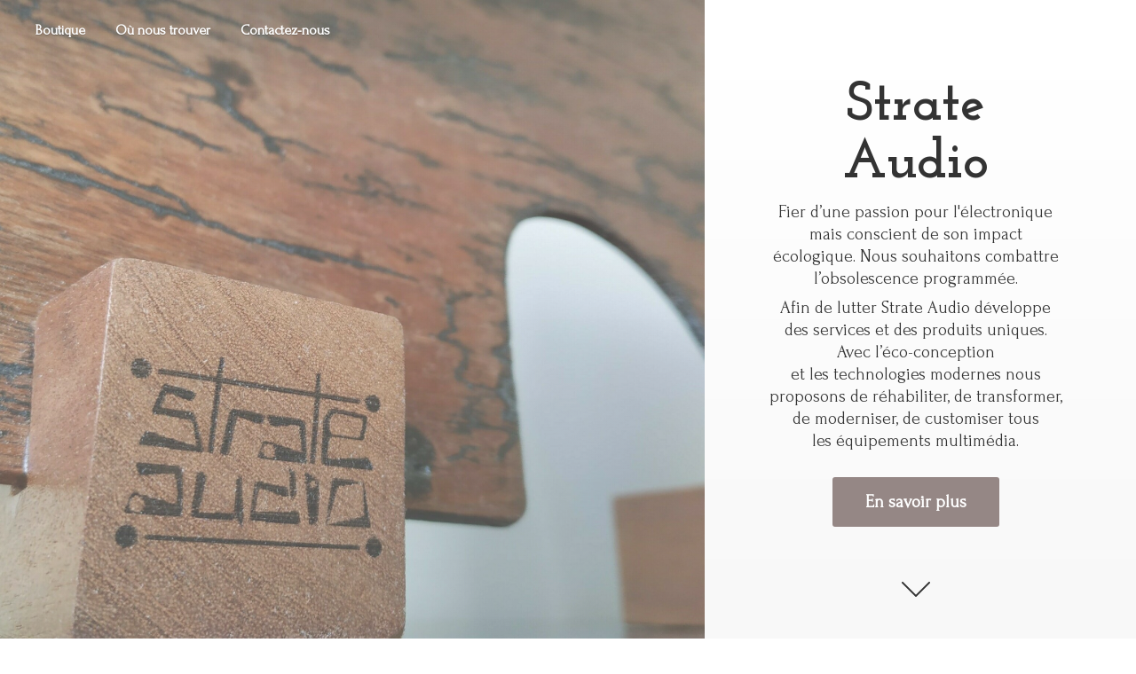

--- FILE ---
content_type: application/javascript;charset=utf-8
request_url: https://app.ecwid.com/categories.js?ownerid=32433068&jsonp=menu.fill
body_size: 733
content:
menu.fill([{"id":62804103,"name":"Postes TSF","nameForUrl":"Postes TSF","link":"#!/Postes-TSF/c/62804103","slug":"postes-tsf","dataLevel":1,"sub":[{"id":164817501,"name":"TSF Ampli d'origine","nameForUrl":"TSF Ampli d'origine","link":"#!/TSF-Ampli-dorigine/c/164817501","slug":"tsf-ampli-dorigine","dataLevel":2,"sub":null},{"id":101962107,"name":"Bluetooth Mono","nameForUrl":"Bluetooth Mono","link":"#!/Bluetooth-Mono/c/101962107","slug":"bluetooth-mono","dataLevel":2,"sub":null},{"id":101965112,"name":"Bluetooth Stéréo","nameForUrl":"Bluetooth Stéréo","link":"#!/Bluetooth-Stéréo/c/101965112","slug":"bluetooth-stereo","dataLevel":2,"sub":null},{"id":103933477,"name":"TSF Platine Vinyle","nameForUrl":"TSF Platine Vinyle","link":"#!/TSF-Platine-Vinyle/c/103933477","slug":"tsf-platine-vinyle","dataLevel":2,"sub":null},{"id":104426087,"name":"TSF Media center","nameForUrl":"TSF Media center","link":"#!/TSF-Media-center/c/104426087","slug":"tsf-media-center","dataLevel":2,"sub":null}]},{"id":115918266,"name":"TV Vintage","nameForUrl":"TV Vintage","link":"#!/TV-Vintage/c/115918266","slug":"tv-vintage","dataLevel":1,"sub":null},{"id":126468502,"name":"Créations","nameForUrl":"Créations","link":"#!/Créations/c/126468502","slug":"creations","dataLevel":1,"sub":[{"id":154197001,"name":"Platine vinyle","nameForUrl":"Platine vinyle","link":"#!/Platine-vinyle/c/154197001","slug":"platine-vinyle","dataLevel":2,"sub":null},{"id":66712034,"name":"Amplificateur Audio","nameForUrl":"Amplificateur Audio","link":"#!/Amplificateur-Audio/c/66712034","slug":"amplificateur-audio","dataLevel":2,"sub":null},{"id":109259508,"name":"Enceintes Bluetooth","nameForUrl":"Enceintes Bluetooth","link":"#!/Enceintes-Bluetooth/c/109259508","slug":"enceintes-bluetooth","dataLevel":2,"sub":null},{"id":126469002,"name":"Moniteur","nameForUrl":"Moniteur","link":"#!/Moniteur/c/126469002","slug":"moniteur","dataLevel":2,"sub":null},{"id":93648111,"name":"Lampes&Déco","nameForUrl":"Lampes&Déco","link":"#!/Lampes&Déco/c/93648111","slug":"lampesdeco","dataLevel":2,"sub":null},{"id":150531134,"name":"Ordinateur","nameForUrl":"Ordinateur","link":"#!/Ordinateur/c/150531134","slug":"ordinateur","dataLevel":2,"sub":null}]},{"id":62793685,"name":"Rétro Game","nameForUrl":"Rétro Game","link":"#!/Rétro-Game/c/62793685","slug":"retro-game","dataLevel":1,"sub":null}]);
